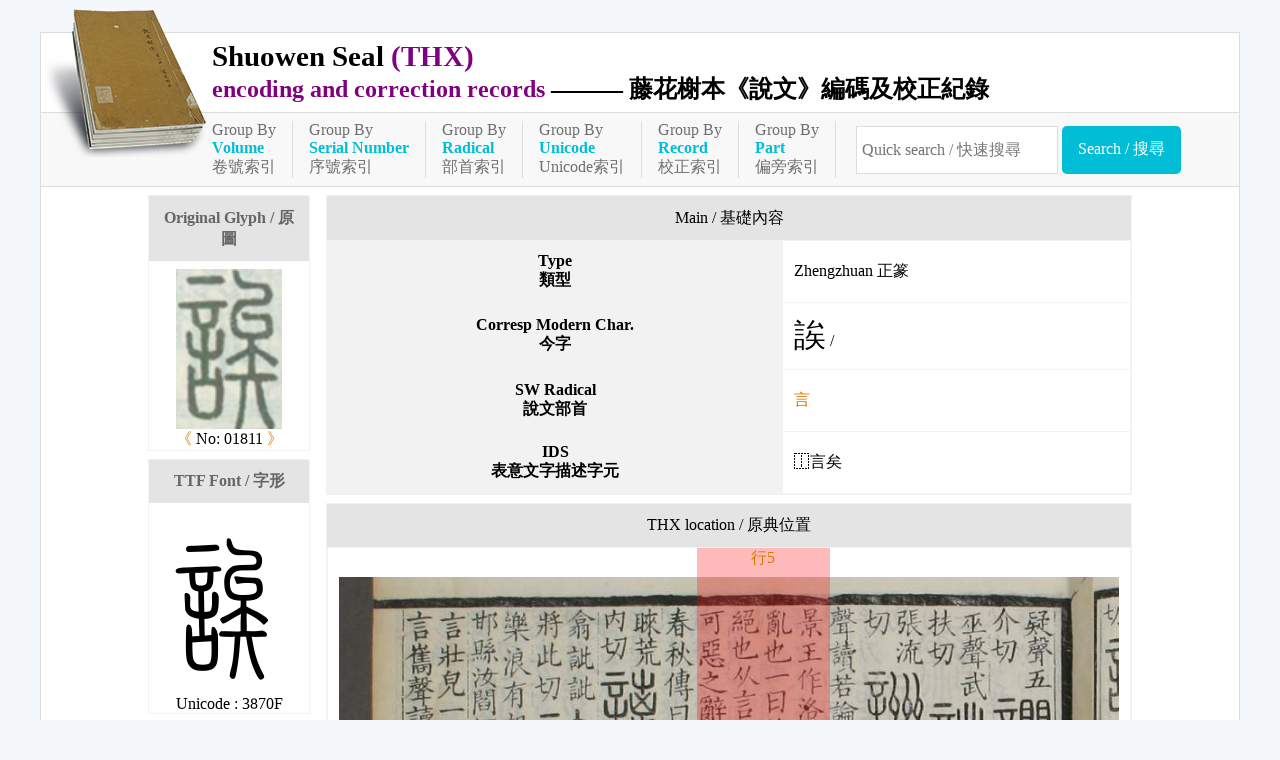

--- FILE ---
content_type: text/css
request_url: https://seal.cmex.org.tw/jjTool.css
body_size: 3918
content:
@charset "UTF-8";

 * { -webkit-box-sizing: border-box; -moz-box-sizing: border-box; box-sizing: border-box; }



 label.radio, label.ckbLabel, label.ckb { white-space:nowrap; border:1px dashed #0000; }
 label.radio:hover, label.radio:focus-within
, label.ckbLabel:hover, label.ckbLabel:focus-within
, label.ckb:hover, label.ckb:focus-within 
 { border-color:#888; text-shadow:2px 2px 2px #0008; }


/* diolog static. Don't edit this. */
.jjDialog { display:none; position:fixed; z-index:9999;
 left:0; top:0; width:100%; height:100%; padding:2em;
 font-size:1em; text-align:center; }
.jjDialog>aside { display:flex; flex-direction:column; max-width:100%; max-height:100%;
 margin:auto; background-color:#fff; }
.jjDialog>aside>* { line-height:150%; text-align:left; }
.jjDialog>aside>div { overflow:auto; min-height:5em; max-height:calc(90vh - 9em); background-color:#fff; padding:1em; }
.jjDialog>aside>div::-webkit-scrollbar { background-color:#4c8; }
.jjDialog>aside>footer>div { padding:0.5em; }


/* diolog dyna */
.jjDialog { background-color:rgba(128,128,128,0.5); } /* background for cover */
.jjDialog>aside 
{ 
 background-color:#fff; /* background for diolog */
 border:1px solid #ccc; border-radius:10px; box-shadow:3px 3px 5px rgba(0, 0, 0, 0.5);}
.jjDialog header { background-color:#4c8; padding:0.5em 1em; border-radius: 10px 10px 0 0; line-height:150%; font-weight:bold; }
.jjDialog header>h3 { display:inline; margin:0; padding:0; }
.jjDialog>aside>div { background-color:#fff; padding:1em; }

.jjDialog footer>div { padding:1em; }
.jjDialog footer>div>input { border:1px solid #888; border-radius:0.3em; }
.jjDialog footer>div>input[type=button] { min-width: 6em; height:2.5em; padding:0.2em; line-height:1; }
.jjDialog footer>div>input[type=button]:nth-child(n+2) { margin-left:2em; }


@media screen and (max-width: 600px)
{
	.jjDialog { padding:1em; }
	.jjDialog footer>div>input[type=button] {  }
	/* .jjDialog main { max-height:60vh; } */
}

.jjDialog main::-webkit-scrollbar { width:10px; }
.jjDialog main::-webkit-scrollbar-thumb { width:10px; background-color:#ccc; border-radius:5px; }

.jjDialog footer { text-align:center; background-color:#eee; border-radius:0 0 10px 10px; }
.jjDialog footer>div { padding:0.5em; }


/* 自訂checkbox */
.skin input[type=checkbox] { position:relative; top:-0.9em; width:1em; height:0px; color:#B95E00; }
.skin input[type=checkbox]::before {
content:''; border:1px solid #fff; border-radius:3px;display: inline-block;
 width:0.9em; height:0.9em; margin-top:0.2em; text-align:center; line-height:90%; }
.skin input[type=checkbox]:checked::before { content:'✔'; background-color:#fff; }
.skin input[type=checkbox]:hover::before { background-color:#bbb; }






.radioLabel { padding:1px; }
.radioLabel:hover
{
	border:dashed 1px #808080;
	padding:0px;
	border-radius: 5px;
}
.radioLabel:active, .radioLabel:checked, .radioLabel:focus
{
	background:#f0f0f0;
}

.vLab label { display:block; }


select .selected { }
select option[selected] {  background:#ffff80; color:red; }



/* onInput="this.previousElementSibling.value=this.value;" */
 input[type=range] { color:#000; }
 input[type=range]::before { content:attr(min); position:relative; top:-10px; }
 input[type=range]::after { content:attr(max); position:relative; top:-10px; }

 main { display:block; }

 input[type=range]:before { position:relative; top:-10px; content:attr(min); }
 input[type=range]:after { position:relative; top:-10px; content:attr(max); }

 input[type=text].date { width:8em; background-repeat:no-repeat; background-position-x:100%;
 background-image: url("data:image/svg+xml;utf8,<svg xmlns='http://www.w3.org/2000/svg' version='1.1' height='1em' width='1em'><text x='0' y='1em' fill='blue' font-size='0.8em'>📅</text></svg>");
 }
 input[type=date] { width:9em; }

